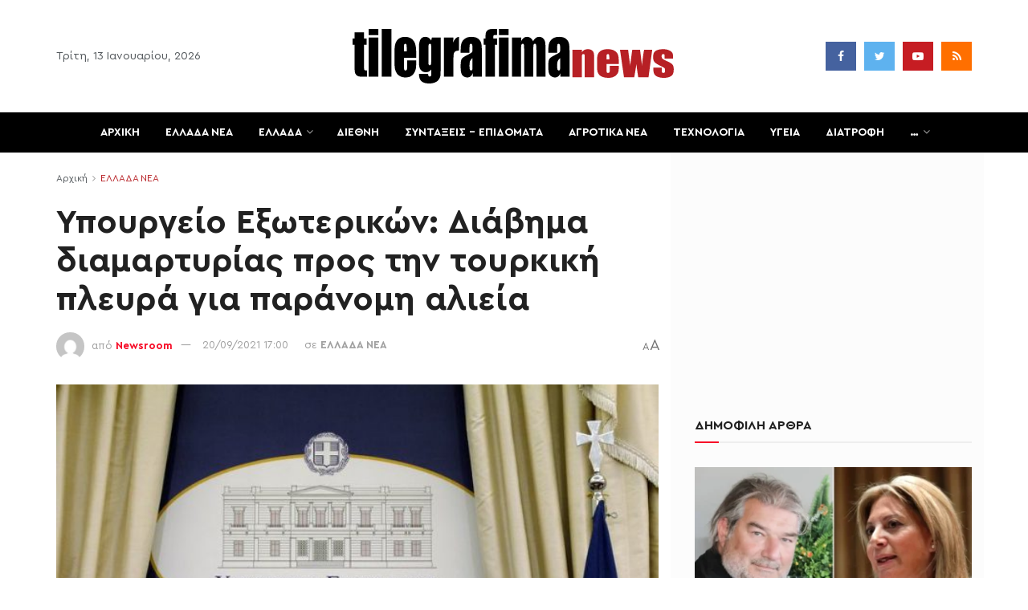

--- FILE ---
content_type: text/html; charset=utf-8
request_url: https://www.google.com/recaptcha/api2/aframe
body_size: 267
content:
<!DOCTYPE HTML><html><head><meta http-equiv="content-type" content="text/html; charset=UTF-8"></head><body><script nonce="ua2sUeIRsBlYFLbrOBLDVw">/** Anti-fraud and anti-abuse applications only. See google.com/recaptcha */ try{var clients={'sodar':'https://pagead2.googlesyndication.com/pagead/sodar?'};window.addEventListener("message",function(a){try{if(a.source===window.parent){var b=JSON.parse(a.data);var c=clients[b['id']];if(c){var d=document.createElement('img');d.src=c+b['params']+'&rc='+(localStorage.getItem("rc::a")?sessionStorage.getItem("rc::b"):"");window.document.body.appendChild(d);sessionStorage.setItem("rc::e",parseInt(sessionStorage.getItem("rc::e")||0)+1);localStorage.setItem("rc::h",'1769374578084');}}}catch(b){}});window.parent.postMessage("_grecaptcha_ready", "*");}catch(b){}</script></body></html>

--- FILE ---
content_type: application/javascript; charset=utf-8
request_url: https://fundingchoicesmessages.google.com/f/AGSKWxULi55snfueewZsYSKtfhngoc83Ga7jjrSbKjLBHz4sTdhAIXbzCg-jCD69ULN0OmDS599oI4sVWGrZOWwhnSz8-xFuEdTr0laUE2gRgXXzvflLfDQwp1J4L9ZJuryHBZsVmkbnJhnrOizc9noOpCcBIShIiaoJm3MlpzCtwx2AXeSXIstGaBIDSylo/_-ad-live./juicyads_/ad/login-300px;)/ads/leaderbox.
body_size: -1289
content:
window['55200238-c74c-4751-afbe-1423137da0e4'] = true;